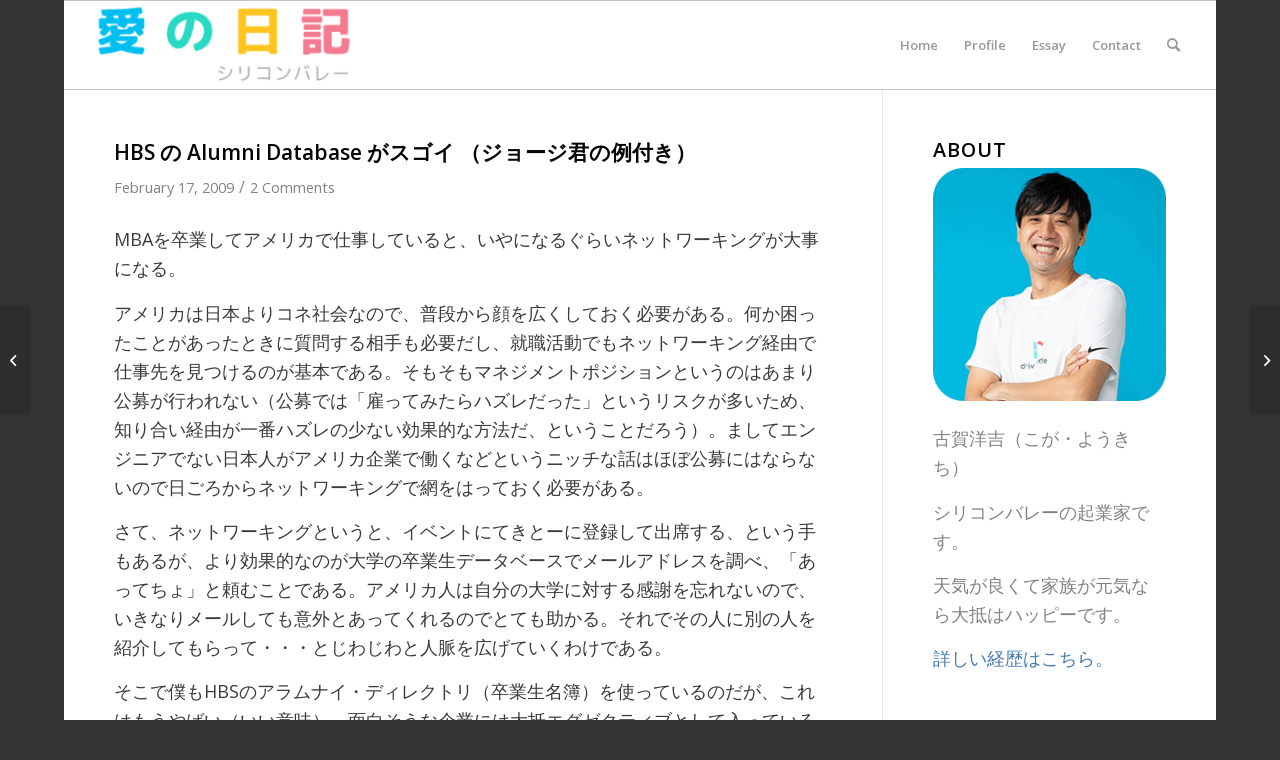

--- FILE ---
content_type: text/html; charset=UTF-8
request_url: https://yokichi.com/2009/02/hbs-alumni-database.html
body_size: 19201
content:
<!DOCTYPE html>
<html lang="en-US" class="html_boxed responsive av-preloader-disabled  html_header_top html_logo_left html_main_nav_header html_menu_right html_slim html_header_sticky html_header_shrinking html_mobile_menu_phone html_header_searchicon html_content_align_center html_header_unstick_top_disabled html_header_stretch html_av-submenu-hidden html_av-submenu-display-click html_av-overlay-side html_av-overlay-side-classic html_av-submenu-noclone html_entry_id_2982 av-cookies-no-cookie-consent av-no-preview av-default-lightbox html_text_menu_active av-mobile-menu-switch-default">
<head>
<meta charset="UTF-8" />
<meta name="robots" content="index, follow" />


<!-- mobile setting -->
<meta name="viewport" content="width=device-width, initial-scale=1">

<!-- Scripts/CSS and wp_head hook -->
<title>HBS の Alumni Database がスゴイ （ジョージ君の例付き） &#8211; 愛の日記</title>
<meta name='robots' content='max-image-preview:large' />
<link rel="alternate" type="application/rss+xml" title="愛の日記 &raquo; Feed" href="https://yokichi.com/feed" />
<link rel="alternate" type="application/rss+xml" title="愛の日記 &raquo; Comments Feed" href="https://yokichi.com/comments/feed" />
<link rel="alternate" type="application/rss+xml" title="愛の日記 &raquo; HBS の Alumni Database がスゴイ （ジョージ君の例付き） Comments Feed" href="https://yokichi.com/2009/02/hbs-alumni-database.html/feed" />
<link rel="alternate" title="oEmbed (JSON)" type="application/json+oembed" href="https://yokichi.com/wp-json/oembed/1.0/embed?url=https%3A%2F%2Fyokichi.com%2F2009%2F02%2Fhbs-alumni-database.html" />
<link rel="alternate" title="oEmbed (XML)" type="text/xml+oembed" href="https://yokichi.com/wp-json/oembed/1.0/embed?url=https%3A%2F%2Fyokichi.com%2F2009%2F02%2Fhbs-alumni-database.html&#038;format=xml" />

<!-- google webfont font replacement -->

			<script type='text/javascript'>

				(function() {

					/*	check if webfonts are disabled by user setting via cookie - or user must opt in.	*/
					var html = document.getElementsByTagName('html')[0];
					var cookie_check = html.className.indexOf('av-cookies-needs-opt-in') >= 0 || html.className.indexOf('av-cookies-can-opt-out') >= 0;
					var allow_continue = true;
					var silent_accept_cookie = html.className.indexOf('av-cookies-user-silent-accept') >= 0;

					if( cookie_check && ! silent_accept_cookie )
					{
						if( ! document.cookie.match(/aviaCookieConsent/) || html.className.indexOf('av-cookies-session-refused') >= 0 )
						{
							allow_continue = false;
						}
						else
						{
							if( ! document.cookie.match(/aviaPrivacyRefuseCookiesHideBar/) )
							{
								allow_continue = false;
							}
							else if( ! document.cookie.match(/aviaPrivacyEssentialCookiesEnabled/) )
							{
								allow_continue = false;
							}
							else if( document.cookie.match(/aviaPrivacyGoogleWebfontsDisabled/) )
							{
								allow_continue = false;
							}
						}
					}

					if( allow_continue )
					{
						var f = document.createElement('link');

						f.type 	= 'text/css';
						f.rel 	= 'stylesheet';
						f.href 	= 'https://fonts.googleapis.com/css?family=Open+Sans:400,600&display=auto';
						f.id 	= 'avia-google-webfont';

						document.getElementsByTagName('head')[0].appendChild(f);
					}
				})();

			</script>
			<style id='wp-img-auto-sizes-contain-inline-css' type='text/css'>
img:is([sizes=auto i],[sizes^="auto," i]){contain-intrinsic-size:3000px 1500px}
/*# sourceURL=wp-img-auto-sizes-contain-inline-css */
</style>
<link rel='stylesheet' id='avia-grid-css' href='https://yokichi.com/wp-content/themes/enfold/css/grid.css?ver=5.6.9' type='text/css' media='all' />
<link rel='stylesheet' id='avia-base-css' href='https://yokichi.com/wp-content/themes/enfold/css/base.css?ver=5.6.9' type='text/css' media='all' />
<link rel='stylesheet' id='avia-layout-css' href='https://yokichi.com/wp-content/themes/enfold/css/layout.css?ver=5.6.9' type='text/css' media='all' />
<link rel='stylesheet' id='avia-module-audioplayer-css' href='https://yokichi.com/wp-content/themes/enfold/config-templatebuilder/avia-shortcodes/audio-player/audio-player.css?ver=5.6.9' type='text/css' media='all' />
<link rel='stylesheet' id='avia-module-blog-css' href='https://yokichi.com/wp-content/themes/enfold/config-templatebuilder/avia-shortcodes/blog/blog.css?ver=5.6.9' type='text/css' media='all' />
<link rel='stylesheet' id='avia-module-postslider-css' href='https://yokichi.com/wp-content/themes/enfold/config-templatebuilder/avia-shortcodes/postslider/postslider.css?ver=5.6.9' type='text/css' media='all' />
<link rel='stylesheet' id='avia-module-button-css' href='https://yokichi.com/wp-content/themes/enfold/config-templatebuilder/avia-shortcodes/buttons/buttons.css?ver=5.6.9' type='text/css' media='all' />
<link rel='stylesheet' id='avia-module-buttonrow-css' href='https://yokichi.com/wp-content/themes/enfold/config-templatebuilder/avia-shortcodes/buttonrow/buttonrow.css?ver=5.6.9' type='text/css' media='all' />
<link rel='stylesheet' id='avia-module-button-fullwidth-css' href='https://yokichi.com/wp-content/themes/enfold/config-templatebuilder/avia-shortcodes/buttons_fullwidth/buttons_fullwidth.css?ver=5.6.9' type='text/css' media='all' />
<link rel='stylesheet' id='avia-module-catalogue-css' href='https://yokichi.com/wp-content/themes/enfold/config-templatebuilder/avia-shortcodes/catalogue/catalogue.css?ver=5.6.9' type='text/css' media='all' />
<link rel='stylesheet' id='avia-module-comments-css' href='https://yokichi.com/wp-content/themes/enfold/config-templatebuilder/avia-shortcodes/comments/comments.css?ver=5.6.9' type='text/css' media='all' />
<link rel='stylesheet' id='avia-module-contact-css' href='https://yokichi.com/wp-content/themes/enfold/config-templatebuilder/avia-shortcodes/contact/contact.css?ver=5.6.9' type='text/css' media='all' />
<link rel='stylesheet' id='avia-module-slideshow-css' href='https://yokichi.com/wp-content/themes/enfold/config-templatebuilder/avia-shortcodes/slideshow/slideshow.css?ver=5.6.9' type='text/css' media='all' />
<link rel='stylesheet' id='avia-module-slideshow-contentpartner-css' href='https://yokichi.com/wp-content/themes/enfold/config-templatebuilder/avia-shortcodes/contentslider/contentslider.css?ver=5.6.9' type='text/css' media='all' />
<link rel='stylesheet' id='avia-module-countdown-css' href='https://yokichi.com/wp-content/themes/enfold/config-templatebuilder/avia-shortcodes/countdown/countdown.css?ver=5.6.9' type='text/css' media='all' />
<link rel='stylesheet' id='avia-module-gallery-css' href='https://yokichi.com/wp-content/themes/enfold/config-templatebuilder/avia-shortcodes/gallery/gallery.css?ver=5.6.9' type='text/css' media='all' />
<link rel='stylesheet' id='avia-module-gallery-hor-css' href='https://yokichi.com/wp-content/themes/enfold/config-templatebuilder/avia-shortcodes/gallery_horizontal/gallery_horizontal.css?ver=5.6.9' type='text/css' media='all' />
<link rel='stylesheet' id='avia-module-maps-css' href='https://yokichi.com/wp-content/themes/enfold/config-templatebuilder/avia-shortcodes/google_maps/google_maps.css?ver=5.6.9' type='text/css' media='all' />
<link rel='stylesheet' id='avia-module-gridrow-css' href='https://yokichi.com/wp-content/themes/enfold/config-templatebuilder/avia-shortcodes/grid_row/grid_row.css?ver=5.6.9' type='text/css' media='all' />
<link rel='stylesheet' id='avia-module-heading-css' href='https://yokichi.com/wp-content/themes/enfold/config-templatebuilder/avia-shortcodes/heading/heading.css?ver=5.6.9' type='text/css' media='all' />
<link rel='stylesheet' id='avia-module-rotator-css' href='https://yokichi.com/wp-content/themes/enfold/config-templatebuilder/avia-shortcodes/headline_rotator/headline_rotator.css?ver=5.6.9' type='text/css' media='all' />
<link rel='stylesheet' id='avia-module-hr-css' href='https://yokichi.com/wp-content/themes/enfold/config-templatebuilder/avia-shortcodes/hr/hr.css?ver=5.6.9' type='text/css' media='all' />
<link rel='stylesheet' id='avia-module-icon-css' href='https://yokichi.com/wp-content/themes/enfold/config-templatebuilder/avia-shortcodes/icon/icon.css?ver=5.6.9' type='text/css' media='all' />
<link rel='stylesheet' id='avia-module-icon-circles-css' href='https://yokichi.com/wp-content/themes/enfold/config-templatebuilder/avia-shortcodes/icon_circles/icon_circles.css?ver=5.6.9' type='text/css' media='all' />
<link rel='stylesheet' id='avia-module-iconbox-css' href='https://yokichi.com/wp-content/themes/enfold/config-templatebuilder/avia-shortcodes/iconbox/iconbox.css?ver=5.6.9' type='text/css' media='all' />
<link rel='stylesheet' id='avia-module-icongrid-css' href='https://yokichi.com/wp-content/themes/enfold/config-templatebuilder/avia-shortcodes/icongrid/icongrid.css?ver=5.6.9' type='text/css' media='all' />
<link rel='stylesheet' id='avia-module-iconlist-css' href='https://yokichi.com/wp-content/themes/enfold/config-templatebuilder/avia-shortcodes/iconlist/iconlist.css?ver=5.6.9' type='text/css' media='all' />
<link rel='stylesheet' id='avia-module-image-css' href='https://yokichi.com/wp-content/themes/enfold/config-templatebuilder/avia-shortcodes/image/image.css?ver=5.6.9' type='text/css' media='all' />
<link rel='stylesheet' id='avia-module-image-diff-css' href='https://yokichi.com/wp-content/themes/enfold/config-templatebuilder/avia-shortcodes/image_diff/image_diff.css?ver=5.6.9' type='text/css' media='all' />
<link rel='stylesheet' id='avia-module-hotspot-css' href='https://yokichi.com/wp-content/themes/enfold/config-templatebuilder/avia-shortcodes/image_hotspots/image_hotspots.css?ver=5.6.9' type='text/css' media='all' />
<link rel='stylesheet' id='avia-module-sc-lottie-animation-css' href='https://yokichi.com/wp-content/themes/enfold/config-templatebuilder/avia-shortcodes/lottie_animation/lottie_animation.css?ver=5.6.9' type='text/css' media='all' />
<link rel='stylesheet' id='avia-module-magazine-css' href='https://yokichi.com/wp-content/themes/enfold/config-templatebuilder/avia-shortcodes/magazine/magazine.css?ver=5.6.9' type='text/css' media='all' />
<link rel='stylesheet' id='avia-module-masonry-css' href='https://yokichi.com/wp-content/themes/enfold/config-templatebuilder/avia-shortcodes/masonry_entries/masonry_entries.css?ver=5.6.9' type='text/css' media='all' />
<link rel='stylesheet' id='avia-siteloader-css' href='https://yokichi.com/wp-content/themes/enfold/css/avia-snippet-site-preloader.css?ver=5.6.9' type='text/css' media='all' />
<link rel='stylesheet' id='avia-module-menu-css' href='https://yokichi.com/wp-content/themes/enfold/config-templatebuilder/avia-shortcodes/menu/menu.css?ver=5.6.9' type='text/css' media='all' />
<link rel='stylesheet' id='avia-module-notification-css' href='https://yokichi.com/wp-content/themes/enfold/config-templatebuilder/avia-shortcodes/notification/notification.css?ver=5.6.9' type='text/css' media='all' />
<link rel='stylesheet' id='avia-module-numbers-css' href='https://yokichi.com/wp-content/themes/enfold/config-templatebuilder/avia-shortcodes/numbers/numbers.css?ver=5.6.9' type='text/css' media='all' />
<link rel='stylesheet' id='avia-module-portfolio-css' href='https://yokichi.com/wp-content/themes/enfold/config-templatebuilder/avia-shortcodes/portfolio/portfolio.css?ver=5.6.9' type='text/css' media='all' />
<link rel='stylesheet' id='avia-module-post-metadata-css' href='https://yokichi.com/wp-content/themes/enfold/config-templatebuilder/avia-shortcodes/post_metadata/post_metadata.css?ver=5.6.9' type='text/css' media='all' />
<link rel='stylesheet' id='avia-module-progress-bar-css' href='https://yokichi.com/wp-content/themes/enfold/config-templatebuilder/avia-shortcodes/progressbar/progressbar.css?ver=5.6.9' type='text/css' media='all' />
<link rel='stylesheet' id='avia-module-promobox-css' href='https://yokichi.com/wp-content/themes/enfold/config-templatebuilder/avia-shortcodes/promobox/promobox.css?ver=5.6.9' type='text/css' media='all' />
<link rel='stylesheet' id='avia-sc-search-css' href='https://yokichi.com/wp-content/themes/enfold/config-templatebuilder/avia-shortcodes/search/search.css?ver=5.6.9' type='text/css' media='all' />
<link rel='stylesheet' id='avia-module-slideshow-accordion-css' href='https://yokichi.com/wp-content/themes/enfold/config-templatebuilder/avia-shortcodes/slideshow_accordion/slideshow_accordion.css?ver=5.6.9' type='text/css' media='all' />
<link rel='stylesheet' id='avia-module-slideshow-feature-image-css' href='https://yokichi.com/wp-content/themes/enfold/config-templatebuilder/avia-shortcodes/slideshow_feature_image/slideshow_feature_image.css?ver=5.6.9' type='text/css' media='all' />
<link rel='stylesheet' id='avia-module-slideshow-fullsize-css' href='https://yokichi.com/wp-content/themes/enfold/config-templatebuilder/avia-shortcodes/slideshow_fullsize/slideshow_fullsize.css?ver=5.6.9' type='text/css' media='all' />
<link rel='stylesheet' id='avia-module-slideshow-fullscreen-css' href='https://yokichi.com/wp-content/themes/enfold/config-templatebuilder/avia-shortcodes/slideshow_fullscreen/slideshow_fullscreen.css?ver=5.6.9' type='text/css' media='all' />
<link rel='stylesheet' id='avia-module-slideshow-ls-css' href='https://yokichi.com/wp-content/themes/enfold/config-templatebuilder/avia-shortcodes/slideshow_layerslider/slideshow_layerslider.css?ver=5.6.9' type='text/css' media='all' />
<link rel='stylesheet' id='avia-module-social-css' href='https://yokichi.com/wp-content/themes/enfold/config-templatebuilder/avia-shortcodes/social_share/social_share.css?ver=5.6.9' type='text/css' media='all' />
<link rel='stylesheet' id='avia-module-tabsection-css' href='https://yokichi.com/wp-content/themes/enfold/config-templatebuilder/avia-shortcodes/tab_section/tab_section.css?ver=5.6.9' type='text/css' media='all' />
<link rel='stylesheet' id='avia-module-table-css' href='https://yokichi.com/wp-content/themes/enfold/config-templatebuilder/avia-shortcodes/table/table.css?ver=5.6.9' type='text/css' media='all' />
<link rel='stylesheet' id='avia-module-tabs-css' href='https://yokichi.com/wp-content/themes/enfold/config-templatebuilder/avia-shortcodes/tabs/tabs.css?ver=5.6.9' type='text/css' media='all' />
<link rel='stylesheet' id='avia-module-team-css' href='https://yokichi.com/wp-content/themes/enfold/config-templatebuilder/avia-shortcodes/team/team.css?ver=5.6.9' type='text/css' media='all' />
<link rel='stylesheet' id='avia-module-testimonials-css' href='https://yokichi.com/wp-content/themes/enfold/config-templatebuilder/avia-shortcodes/testimonials/testimonials.css?ver=5.6.9' type='text/css' media='all' />
<link rel='stylesheet' id='avia-module-timeline-css' href='https://yokichi.com/wp-content/themes/enfold/config-templatebuilder/avia-shortcodes/timeline/timeline.css?ver=5.6.9' type='text/css' media='all' />
<link rel='stylesheet' id='avia-module-toggles-css' href='https://yokichi.com/wp-content/themes/enfold/config-templatebuilder/avia-shortcodes/toggles/toggles.css?ver=5.6.9' type='text/css' media='all' />
<link rel='stylesheet' id='avia-module-video-css' href='https://yokichi.com/wp-content/themes/enfold/config-templatebuilder/avia-shortcodes/video/video.css?ver=5.6.9' type='text/css' media='all' />
<style id='wp-emoji-styles-inline-css' type='text/css'>

	img.wp-smiley, img.emoji {
		display: inline !important;
		border: none !important;
		box-shadow: none !important;
		height: 1em !important;
		width: 1em !important;
		margin: 0 0.07em !important;
		vertical-align: -0.1em !important;
		background: none !important;
		padding: 0 !important;
	}
/*# sourceURL=wp-emoji-styles-inline-css */
</style>
<style id='wp-block-library-inline-css' type='text/css'>
:root{--wp-block-synced-color:#7a00df;--wp-block-synced-color--rgb:122,0,223;--wp-bound-block-color:var(--wp-block-synced-color);--wp-editor-canvas-background:#ddd;--wp-admin-theme-color:#007cba;--wp-admin-theme-color--rgb:0,124,186;--wp-admin-theme-color-darker-10:#006ba1;--wp-admin-theme-color-darker-10--rgb:0,107,160.5;--wp-admin-theme-color-darker-20:#005a87;--wp-admin-theme-color-darker-20--rgb:0,90,135;--wp-admin-border-width-focus:2px}@media (min-resolution:192dpi){:root{--wp-admin-border-width-focus:1.5px}}.wp-element-button{cursor:pointer}:root .has-very-light-gray-background-color{background-color:#eee}:root .has-very-dark-gray-background-color{background-color:#313131}:root .has-very-light-gray-color{color:#eee}:root .has-very-dark-gray-color{color:#313131}:root .has-vivid-green-cyan-to-vivid-cyan-blue-gradient-background{background:linear-gradient(135deg,#00d084,#0693e3)}:root .has-purple-crush-gradient-background{background:linear-gradient(135deg,#34e2e4,#4721fb 50%,#ab1dfe)}:root .has-hazy-dawn-gradient-background{background:linear-gradient(135deg,#faaca8,#dad0ec)}:root .has-subdued-olive-gradient-background{background:linear-gradient(135deg,#fafae1,#67a671)}:root .has-atomic-cream-gradient-background{background:linear-gradient(135deg,#fdd79a,#004a59)}:root .has-nightshade-gradient-background{background:linear-gradient(135deg,#330968,#31cdcf)}:root .has-midnight-gradient-background{background:linear-gradient(135deg,#020381,#2874fc)}:root{--wp--preset--font-size--normal:16px;--wp--preset--font-size--huge:42px}.has-regular-font-size{font-size:1em}.has-larger-font-size{font-size:2.625em}.has-normal-font-size{font-size:var(--wp--preset--font-size--normal)}.has-huge-font-size{font-size:var(--wp--preset--font-size--huge)}.has-text-align-center{text-align:center}.has-text-align-left{text-align:left}.has-text-align-right{text-align:right}.has-fit-text{white-space:nowrap!important}#end-resizable-editor-section{display:none}.aligncenter{clear:both}.items-justified-left{justify-content:flex-start}.items-justified-center{justify-content:center}.items-justified-right{justify-content:flex-end}.items-justified-space-between{justify-content:space-between}.screen-reader-text{border:0;clip-path:inset(50%);height:1px;margin:-1px;overflow:hidden;padding:0;position:absolute;width:1px;word-wrap:normal!important}.screen-reader-text:focus{background-color:#ddd;clip-path:none;color:#444;display:block;font-size:1em;height:auto;left:5px;line-height:normal;padding:15px 23px 14px;text-decoration:none;top:5px;width:auto;z-index:100000}html :where(.has-border-color){border-style:solid}html :where([style*=border-top-color]){border-top-style:solid}html :where([style*=border-right-color]){border-right-style:solid}html :where([style*=border-bottom-color]){border-bottom-style:solid}html :where([style*=border-left-color]){border-left-style:solid}html :where([style*=border-width]){border-style:solid}html :where([style*=border-top-width]){border-top-style:solid}html :where([style*=border-right-width]){border-right-style:solid}html :where([style*=border-bottom-width]){border-bottom-style:solid}html :where([style*=border-left-width]){border-left-style:solid}html :where(img[class*=wp-image-]){height:auto;max-width:100%}:where(figure){margin:0 0 1em}html :where(.is-position-sticky){--wp-admin--admin-bar--position-offset:var(--wp-admin--admin-bar--height,0px)}@media screen and (max-width:600px){html :where(.is-position-sticky){--wp-admin--admin-bar--position-offset:0px}}

/*# sourceURL=wp-block-library-inline-css */
</style><style id='global-styles-inline-css' type='text/css'>
:root{--wp--preset--aspect-ratio--square: 1;--wp--preset--aspect-ratio--4-3: 4/3;--wp--preset--aspect-ratio--3-4: 3/4;--wp--preset--aspect-ratio--3-2: 3/2;--wp--preset--aspect-ratio--2-3: 2/3;--wp--preset--aspect-ratio--16-9: 16/9;--wp--preset--aspect-ratio--9-16: 9/16;--wp--preset--color--black: #000000;--wp--preset--color--cyan-bluish-gray: #abb8c3;--wp--preset--color--white: #ffffff;--wp--preset--color--pale-pink: #f78da7;--wp--preset--color--vivid-red: #cf2e2e;--wp--preset--color--luminous-vivid-orange: #ff6900;--wp--preset--color--luminous-vivid-amber: #fcb900;--wp--preset--color--light-green-cyan: #7bdcb5;--wp--preset--color--vivid-green-cyan: #00d084;--wp--preset--color--pale-cyan-blue: #8ed1fc;--wp--preset--color--vivid-cyan-blue: #0693e3;--wp--preset--color--vivid-purple: #9b51e0;--wp--preset--color--metallic-red: #b02b2c;--wp--preset--color--maximum-yellow-red: #edae44;--wp--preset--color--yellow-sun: #eeee22;--wp--preset--color--palm-leaf: #83a846;--wp--preset--color--aero: #7bb0e7;--wp--preset--color--old-lavender: #745f7e;--wp--preset--color--steel-teal: #5f8789;--wp--preset--color--raspberry-pink: #d65799;--wp--preset--color--medium-turquoise: #4ecac2;--wp--preset--gradient--vivid-cyan-blue-to-vivid-purple: linear-gradient(135deg,rgb(6,147,227) 0%,rgb(155,81,224) 100%);--wp--preset--gradient--light-green-cyan-to-vivid-green-cyan: linear-gradient(135deg,rgb(122,220,180) 0%,rgb(0,208,130) 100%);--wp--preset--gradient--luminous-vivid-amber-to-luminous-vivid-orange: linear-gradient(135deg,rgb(252,185,0) 0%,rgb(255,105,0) 100%);--wp--preset--gradient--luminous-vivid-orange-to-vivid-red: linear-gradient(135deg,rgb(255,105,0) 0%,rgb(207,46,46) 100%);--wp--preset--gradient--very-light-gray-to-cyan-bluish-gray: linear-gradient(135deg,rgb(238,238,238) 0%,rgb(169,184,195) 100%);--wp--preset--gradient--cool-to-warm-spectrum: linear-gradient(135deg,rgb(74,234,220) 0%,rgb(151,120,209) 20%,rgb(207,42,186) 40%,rgb(238,44,130) 60%,rgb(251,105,98) 80%,rgb(254,248,76) 100%);--wp--preset--gradient--blush-light-purple: linear-gradient(135deg,rgb(255,206,236) 0%,rgb(152,150,240) 100%);--wp--preset--gradient--blush-bordeaux: linear-gradient(135deg,rgb(254,205,165) 0%,rgb(254,45,45) 50%,rgb(107,0,62) 100%);--wp--preset--gradient--luminous-dusk: linear-gradient(135deg,rgb(255,203,112) 0%,rgb(199,81,192) 50%,rgb(65,88,208) 100%);--wp--preset--gradient--pale-ocean: linear-gradient(135deg,rgb(255,245,203) 0%,rgb(182,227,212) 50%,rgb(51,167,181) 100%);--wp--preset--gradient--electric-grass: linear-gradient(135deg,rgb(202,248,128) 0%,rgb(113,206,126) 100%);--wp--preset--gradient--midnight: linear-gradient(135deg,rgb(2,3,129) 0%,rgb(40,116,252) 100%);--wp--preset--font-size--small: 1rem;--wp--preset--font-size--medium: 1.125rem;--wp--preset--font-size--large: 1.75rem;--wp--preset--font-size--x-large: clamp(1.75rem, 3vw, 2.25rem);--wp--preset--spacing--20: 0.44rem;--wp--preset--spacing--30: 0.67rem;--wp--preset--spacing--40: 1rem;--wp--preset--spacing--50: 1.5rem;--wp--preset--spacing--60: 2.25rem;--wp--preset--spacing--70: 3.38rem;--wp--preset--spacing--80: 5.06rem;--wp--preset--shadow--natural: 6px 6px 9px rgba(0, 0, 0, 0.2);--wp--preset--shadow--deep: 12px 12px 50px rgba(0, 0, 0, 0.4);--wp--preset--shadow--sharp: 6px 6px 0px rgba(0, 0, 0, 0.2);--wp--preset--shadow--outlined: 6px 6px 0px -3px rgb(255, 255, 255), 6px 6px rgb(0, 0, 0);--wp--preset--shadow--crisp: 6px 6px 0px rgb(0, 0, 0);}:root { --wp--style--global--content-size: 800px;--wp--style--global--wide-size: 1130px; }:where(body) { margin: 0; }.wp-site-blocks > .alignleft { float: left; margin-right: 2em; }.wp-site-blocks > .alignright { float: right; margin-left: 2em; }.wp-site-blocks > .aligncenter { justify-content: center; margin-left: auto; margin-right: auto; }:where(.is-layout-flex){gap: 0.5em;}:where(.is-layout-grid){gap: 0.5em;}.is-layout-flow > .alignleft{float: left;margin-inline-start: 0;margin-inline-end: 2em;}.is-layout-flow > .alignright{float: right;margin-inline-start: 2em;margin-inline-end: 0;}.is-layout-flow > .aligncenter{margin-left: auto !important;margin-right: auto !important;}.is-layout-constrained > .alignleft{float: left;margin-inline-start: 0;margin-inline-end: 2em;}.is-layout-constrained > .alignright{float: right;margin-inline-start: 2em;margin-inline-end: 0;}.is-layout-constrained > .aligncenter{margin-left: auto !important;margin-right: auto !important;}.is-layout-constrained > :where(:not(.alignleft):not(.alignright):not(.alignfull)){max-width: var(--wp--style--global--content-size);margin-left: auto !important;margin-right: auto !important;}.is-layout-constrained > .alignwide{max-width: var(--wp--style--global--wide-size);}body .is-layout-flex{display: flex;}.is-layout-flex{flex-wrap: wrap;align-items: center;}.is-layout-flex > :is(*, div){margin: 0;}body .is-layout-grid{display: grid;}.is-layout-grid > :is(*, div){margin: 0;}body{padding-top: 0px;padding-right: 0px;padding-bottom: 0px;padding-left: 0px;}a:where(:not(.wp-element-button)){text-decoration: underline;}:root :where(.wp-element-button, .wp-block-button__link){background-color: #32373c;border-width: 0;color: #fff;font-family: inherit;font-size: inherit;font-style: inherit;font-weight: inherit;letter-spacing: inherit;line-height: inherit;padding-top: calc(0.667em + 2px);padding-right: calc(1.333em + 2px);padding-bottom: calc(0.667em + 2px);padding-left: calc(1.333em + 2px);text-decoration: none;text-transform: inherit;}.has-black-color{color: var(--wp--preset--color--black) !important;}.has-cyan-bluish-gray-color{color: var(--wp--preset--color--cyan-bluish-gray) !important;}.has-white-color{color: var(--wp--preset--color--white) !important;}.has-pale-pink-color{color: var(--wp--preset--color--pale-pink) !important;}.has-vivid-red-color{color: var(--wp--preset--color--vivid-red) !important;}.has-luminous-vivid-orange-color{color: var(--wp--preset--color--luminous-vivid-orange) !important;}.has-luminous-vivid-amber-color{color: var(--wp--preset--color--luminous-vivid-amber) !important;}.has-light-green-cyan-color{color: var(--wp--preset--color--light-green-cyan) !important;}.has-vivid-green-cyan-color{color: var(--wp--preset--color--vivid-green-cyan) !important;}.has-pale-cyan-blue-color{color: var(--wp--preset--color--pale-cyan-blue) !important;}.has-vivid-cyan-blue-color{color: var(--wp--preset--color--vivid-cyan-blue) !important;}.has-vivid-purple-color{color: var(--wp--preset--color--vivid-purple) !important;}.has-metallic-red-color{color: var(--wp--preset--color--metallic-red) !important;}.has-maximum-yellow-red-color{color: var(--wp--preset--color--maximum-yellow-red) !important;}.has-yellow-sun-color{color: var(--wp--preset--color--yellow-sun) !important;}.has-palm-leaf-color{color: var(--wp--preset--color--palm-leaf) !important;}.has-aero-color{color: var(--wp--preset--color--aero) !important;}.has-old-lavender-color{color: var(--wp--preset--color--old-lavender) !important;}.has-steel-teal-color{color: var(--wp--preset--color--steel-teal) !important;}.has-raspberry-pink-color{color: var(--wp--preset--color--raspberry-pink) !important;}.has-medium-turquoise-color{color: var(--wp--preset--color--medium-turquoise) !important;}.has-black-background-color{background-color: var(--wp--preset--color--black) !important;}.has-cyan-bluish-gray-background-color{background-color: var(--wp--preset--color--cyan-bluish-gray) !important;}.has-white-background-color{background-color: var(--wp--preset--color--white) !important;}.has-pale-pink-background-color{background-color: var(--wp--preset--color--pale-pink) !important;}.has-vivid-red-background-color{background-color: var(--wp--preset--color--vivid-red) !important;}.has-luminous-vivid-orange-background-color{background-color: var(--wp--preset--color--luminous-vivid-orange) !important;}.has-luminous-vivid-amber-background-color{background-color: var(--wp--preset--color--luminous-vivid-amber) !important;}.has-light-green-cyan-background-color{background-color: var(--wp--preset--color--light-green-cyan) !important;}.has-vivid-green-cyan-background-color{background-color: var(--wp--preset--color--vivid-green-cyan) !important;}.has-pale-cyan-blue-background-color{background-color: var(--wp--preset--color--pale-cyan-blue) !important;}.has-vivid-cyan-blue-background-color{background-color: var(--wp--preset--color--vivid-cyan-blue) !important;}.has-vivid-purple-background-color{background-color: var(--wp--preset--color--vivid-purple) !important;}.has-metallic-red-background-color{background-color: var(--wp--preset--color--metallic-red) !important;}.has-maximum-yellow-red-background-color{background-color: var(--wp--preset--color--maximum-yellow-red) !important;}.has-yellow-sun-background-color{background-color: var(--wp--preset--color--yellow-sun) !important;}.has-palm-leaf-background-color{background-color: var(--wp--preset--color--palm-leaf) !important;}.has-aero-background-color{background-color: var(--wp--preset--color--aero) !important;}.has-old-lavender-background-color{background-color: var(--wp--preset--color--old-lavender) !important;}.has-steel-teal-background-color{background-color: var(--wp--preset--color--steel-teal) !important;}.has-raspberry-pink-background-color{background-color: var(--wp--preset--color--raspberry-pink) !important;}.has-medium-turquoise-background-color{background-color: var(--wp--preset--color--medium-turquoise) !important;}.has-black-border-color{border-color: var(--wp--preset--color--black) !important;}.has-cyan-bluish-gray-border-color{border-color: var(--wp--preset--color--cyan-bluish-gray) !important;}.has-white-border-color{border-color: var(--wp--preset--color--white) !important;}.has-pale-pink-border-color{border-color: var(--wp--preset--color--pale-pink) !important;}.has-vivid-red-border-color{border-color: var(--wp--preset--color--vivid-red) !important;}.has-luminous-vivid-orange-border-color{border-color: var(--wp--preset--color--luminous-vivid-orange) !important;}.has-luminous-vivid-amber-border-color{border-color: var(--wp--preset--color--luminous-vivid-amber) !important;}.has-light-green-cyan-border-color{border-color: var(--wp--preset--color--light-green-cyan) !important;}.has-vivid-green-cyan-border-color{border-color: var(--wp--preset--color--vivid-green-cyan) !important;}.has-pale-cyan-blue-border-color{border-color: var(--wp--preset--color--pale-cyan-blue) !important;}.has-vivid-cyan-blue-border-color{border-color: var(--wp--preset--color--vivid-cyan-blue) !important;}.has-vivid-purple-border-color{border-color: var(--wp--preset--color--vivid-purple) !important;}.has-metallic-red-border-color{border-color: var(--wp--preset--color--metallic-red) !important;}.has-maximum-yellow-red-border-color{border-color: var(--wp--preset--color--maximum-yellow-red) !important;}.has-yellow-sun-border-color{border-color: var(--wp--preset--color--yellow-sun) !important;}.has-palm-leaf-border-color{border-color: var(--wp--preset--color--palm-leaf) !important;}.has-aero-border-color{border-color: var(--wp--preset--color--aero) !important;}.has-old-lavender-border-color{border-color: var(--wp--preset--color--old-lavender) !important;}.has-steel-teal-border-color{border-color: var(--wp--preset--color--steel-teal) !important;}.has-raspberry-pink-border-color{border-color: var(--wp--preset--color--raspberry-pink) !important;}.has-medium-turquoise-border-color{border-color: var(--wp--preset--color--medium-turquoise) !important;}.has-vivid-cyan-blue-to-vivid-purple-gradient-background{background: var(--wp--preset--gradient--vivid-cyan-blue-to-vivid-purple) !important;}.has-light-green-cyan-to-vivid-green-cyan-gradient-background{background: var(--wp--preset--gradient--light-green-cyan-to-vivid-green-cyan) !important;}.has-luminous-vivid-amber-to-luminous-vivid-orange-gradient-background{background: var(--wp--preset--gradient--luminous-vivid-amber-to-luminous-vivid-orange) !important;}.has-luminous-vivid-orange-to-vivid-red-gradient-background{background: var(--wp--preset--gradient--luminous-vivid-orange-to-vivid-red) !important;}.has-very-light-gray-to-cyan-bluish-gray-gradient-background{background: var(--wp--preset--gradient--very-light-gray-to-cyan-bluish-gray) !important;}.has-cool-to-warm-spectrum-gradient-background{background: var(--wp--preset--gradient--cool-to-warm-spectrum) !important;}.has-blush-light-purple-gradient-background{background: var(--wp--preset--gradient--blush-light-purple) !important;}.has-blush-bordeaux-gradient-background{background: var(--wp--preset--gradient--blush-bordeaux) !important;}.has-luminous-dusk-gradient-background{background: var(--wp--preset--gradient--luminous-dusk) !important;}.has-pale-ocean-gradient-background{background: var(--wp--preset--gradient--pale-ocean) !important;}.has-electric-grass-gradient-background{background: var(--wp--preset--gradient--electric-grass) !important;}.has-midnight-gradient-background{background: var(--wp--preset--gradient--midnight) !important;}.has-small-font-size{font-size: var(--wp--preset--font-size--small) !important;}.has-medium-font-size{font-size: var(--wp--preset--font-size--medium) !important;}.has-large-font-size{font-size: var(--wp--preset--font-size--large) !important;}.has-x-large-font-size{font-size: var(--wp--preset--font-size--x-large) !important;}
/*# sourceURL=global-styles-inline-css */
</style>

<link rel='stylesheet' id='avia-scs-css' href='https://yokichi.com/wp-content/themes/enfold/css/shortcodes.css?ver=5.6.9' type='text/css' media='all' />
<link rel='stylesheet' id='avia-fold-unfold-css' href='https://yokichi.com/wp-content/themes/enfold/css/avia-snippet-fold-unfold.css?ver=5.6.9' type='text/css' media='all' />
<link rel='stylesheet' id='avia-popup-css-css' href='https://yokichi.com/wp-content/themes/enfold/js/aviapopup/magnific-popup.min.css?ver=5.6.9' type='text/css' media='screen' />
<link rel='stylesheet' id='avia-lightbox-css' href='https://yokichi.com/wp-content/themes/enfold/css/avia-snippet-lightbox.css?ver=5.6.9' type='text/css' media='screen' />
<link rel='stylesheet' id='avia-widget-css-css' href='https://yokichi.com/wp-content/themes/enfold/css/avia-snippet-widget.css?ver=5.6.9' type='text/css' media='screen' />
<link rel='stylesheet' id='avia-dynamic-css' href='https://yokichi.com/wp-content/uploads/dynamic_avia/enfold.css?ver=65946aac79e8e' type='text/css' media='all' />
<link rel='stylesheet' id='avia-custom-css' href='https://yokichi.com/wp-content/themes/enfold/css/custom.css?ver=5.6.9' type='text/css' media='all' />
<script type="text/javascript" src="https://yokichi.com/wp-includes/js/jquery/jquery.min.js?ver=3.7.1" id="jquery-core-js"></script>
<script type="text/javascript" src="https://yokichi.com/wp-includes/js/jquery/jquery-migrate.min.js?ver=3.4.1" id="jquery-migrate-js"></script>
<script type="text/javascript" src="https://yokichi.com/wp-content/themes/enfold/js/avia-js.js?ver=5.6.9" id="avia-js-js"></script>
<script type="text/javascript" src="https://yokichi.com/wp-content/themes/enfold/js/avia-compat.js?ver=5.6.9" id="avia-compat-js"></script>
<link rel="https://api.w.org/" href="https://yokichi.com/wp-json/" /><link rel="alternate" title="JSON" type="application/json" href="https://yokichi.com/wp-json/wp/v2/posts/2982" /><link rel="EditURI" type="application/rsd+xml" title="RSD" href="https://yokichi.com/xmlrpc.php?rsd" />
<meta name="generator" content="WordPress 6.9" />
<link rel="canonical" href="https://yokichi.com/2009/02/hbs-alumni-database.html" />
<link rel='shortlink' href='https://yokichi.com/?p=2982' />
<link rel="profile" href="http://gmpg.org/xfn/11" />
<link rel="alternate" type="application/rss+xml" title="愛の日記 RSS2 Feed" href="https://yokichi.com/feed" />
<link rel="pingback" href="https://yokichi.com/xmlrpc.php" />
<!--[if lt IE 9]><script src="https://yokichi.com/wp-content/themes/enfold/js/html5shiv.js"></script><![endif]-->
<link rel="icon" href="http://yokichi.com/wp-content/uploads/2019/12/favicon2.png" type="image/png">
<style type="text/css">.recentcomments a{display:inline !important;padding:0 !important;margin:0 !important;}</style><style type="text/css">
		@font-face {font-family: 'entypo-fontello'; font-weight: normal; font-style: normal; font-display: auto;
		src: url('https://yokichi.com/wp-content/themes/enfold/config-templatebuilder/avia-template-builder/assets/fonts/entypo-fontello.woff2') format('woff2'),
		url('https://yokichi.com/wp-content/themes/enfold/config-templatebuilder/avia-template-builder/assets/fonts/entypo-fontello.woff') format('woff'),
		url('https://yokichi.com/wp-content/themes/enfold/config-templatebuilder/avia-template-builder/assets/fonts/entypo-fontello.ttf') format('truetype'),
		url('https://yokichi.com/wp-content/themes/enfold/config-templatebuilder/avia-template-builder/assets/fonts/entypo-fontello.svg#entypo-fontello') format('svg'),
		url('https://yokichi.com/wp-content/themes/enfold/config-templatebuilder/avia-template-builder/assets/fonts/entypo-fontello.eot'),
		url('https://yokichi.com/wp-content/themes/enfold/config-templatebuilder/avia-template-builder/assets/fonts/entypo-fontello.eot?#iefix') format('embedded-opentype');
		} #top .avia-font-entypo-fontello, body .avia-font-entypo-fontello, html body [data-av_iconfont='entypo-fontello']:before{ font-family: 'entypo-fontello'; }
		</style>

<!--
Debugging Info for Theme support: 

Theme: Enfold
Version: 5.6.9
Installed: enfold
AviaFramework Version: 5.6
AviaBuilder Version: 5.3
aviaElementManager Version: 1.0.1
ML:200-PU:30-PLA:3
WP:6.9
Compress: CSS:disabled - JS:disabled
Updates: enabled - token has changed and not verified
PLAu:2
-->
</head>

<body id="top" class="wp-singular post-template-default single single-post postid-2982 single-format-standard wp-theme-enfold boxed rtl_columns av-curtain-numeric open_sans  avia-responsive-images-support av-recaptcha-enabled av-google-badge-hide" itemscope="itemscope" itemtype="https://schema.org/WebPage" >

	
	<div id='wrap_all'>

	
<header id='header' class='all_colors header_color light_bg_color  av_header_top av_logo_left av_main_nav_header av_menu_right av_slim av_header_sticky av_header_shrinking av_header_stretch av_mobile_menu_phone av_header_searchicon av_header_unstick_top_disabled av_bottom_nav_disabled  av_alternate_logo_active av_header_border_disabled' data-av_shrink_factor='50' role="banner" itemscope="itemscope" itemtype="https://schema.org/WPHeader" >

		<div  id='header_main' class='container_wrap container_wrap_logo'>

        <div class='container av-logo-container'><div class='inner-container'><span class='logo avia-standard-logo'><a href='https://yokichi.com/' class='' aria-label='愛の日記' ><img src="http://yokichi.com/wp-content/uploads/2021/09/Blog-color-3-300x97.png" height="100" width="300" alt='愛の日記' title='' /></a></span><nav class='main_menu' data-selectname='Select a page'  role="navigation" itemscope="itemscope" itemtype="https://schema.org/SiteNavigationElement" ><div class="avia-menu av-main-nav-wrap"><ul role="menu" class="menu av-main-nav" id="avia-menu"><li role="menuitem" id="menu-item-675" class="menu-item menu-item-type-custom menu-item-object-custom menu-item-home menu-item-top-level menu-item-top-level-1"><a href="http://yokichi.com" itemprop="url" tabindex="0"><span class="avia-bullet"></span><span class="avia-menu-text">Home</span><span class="avia-menu-fx"><span class="avia-arrow-wrap"><span class="avia-arrow"></span></span></span></a></li>
<li role="menuitem" id="menu-item-676" class="menu-item menu-item-type-custom menu-item-object-custom menu-item-top-level menu-item-top-level-2"><a href="http://yokichi.com/profile.html" itemprop="url" tabindex="0"><span class="avia-bullet"></span><span class="avia-menu-text">Profile</span><span class="avia-menu-fx"><span class="avia-arrow-wrap"><span class="avia-arrow"></span></span></span></a></li>
<li role="menuitem" id="menu-item-677" class="menu-item menu-item-type-custom menu-item-object-custom menu-item-top-level menu-item-top-level-3"><a href="http://yokichi.com/essay.html" itemprop="url" tabindex="0"><span class="avia-bullet"></span><span class="avia-menu-text">Essay</span><span class="avia-menu-fx"><span class="avia-arrow-wrap"><span class="avia-arrow"></span></span></span></a></li>
<li role="menuitem" id="menu-item-678" class="menu-item menu-item-type-custom menu-item-object-custom menu-item-top-level menu-item-top-level-4"><a href="http://yokichi.com/1975/12/contact.html" itemprop="url" tabindex="0"><span class="avia-bullet"></span><span class="avia-menu-text">Contact</span><span class="avia-menu-fx"><span class="avia-arrow-wrap"><span class="avia-arrow"></span></span></span></a></li>
<li id="menu-item-search" class="noMobile menu-item menu-item-search-dropdown menu-item-avia-special" role="menuitem"><a aria-label="Search" href="?s=" rel="nofollow" data-avia-search-tooltip="

&lt;form role=&quot;search&quot; action=&quot;https://yokichi.com/&quot; id=&quot;searchform&quot; method=&quot;get&quot; class=&quot;&quot;&gt;
	&lt;div&gt;
		&lt;input type=&quot;submit&quot; value=&quot;&quot; id=&quot;searchsubmit&quot; class=&quot;button avia-font-entypo-fontello&quot; /&gt;
		&lt;input type=&quot;text&quot; id=&quot;s&quot; name=&quot;s&quot; value=&quot;&quot; placeholder=&#039;Search&#039; /&gt;
			&lt;/div&gt;
&lt;/form&gt;
" aria-hidden='false' data-av_icon='' data-av_iconfont='entypo-fontello'><span class="avia_hidden_link_text">Search</span></a></li><li class="av-burger-menu-main menu-item-avia-special " role="menuitem">
	        			<a href="#" aria-label="Menu" aria-hidden="false">
							<span class="av-hamburger av-hamburger--spin av-js-hamburger">
								<span class="av-hamburger-box">
						          <span class="av-hamburger-inner"></span>
						          <strong>Menu</strong>
								</span>
							</span>
							<span class="avia_hidden_link_text">Menu</span>
						</a>
	        		   </li></ul></div></nav></div> </div> 
		<!-- end container_wrap-->
		</div>
<div class="header_bg"></div>
<!-- end header -->
</header>

	<div id='main' class='all_colors' data-scroll-offset='88'>

	
		<div class='container_wrap container_wrap_first main_color sidebar_right'>

			<div class='container template-blog template-single-blog '>

				<main class='content units av-content-small alpha  av-blog-meta-author-disabled av-blog-meta-category-disabled av-blog-meta-tag-disabled av-main-single'  role="main" itemscope="itemscope" itemtype="https://schema.org/Blog" >

					<article class="post-entry post-entry-type-standard post-entry-2982 post-loop-1 post-parity-odd post-entry-last single-big  post-2982 post type-post status-publish format-standard hentry category-dairy"  itemscope="itemscope" itemtype="https://schema.org/BlogPosting" itemprop="blogPost" ><div class="blog-meta"></div><div class='entry-content-wrapper clearfix standard-content'><header class="entry-content-header"><h1 class='post-title entry-title '  itemprop="headline" >HBS の Alumni Database がスゴイ （ジョージ君の例付き）<span class="post-format-icon minor-meta"></span></h1><span class="post-meta-infos"><time class="date-container minor-meta updated"  itemprop="datePublished" datetime="2009-02-17T13:57:36+09:00" >February 17, 2009</time><span class="text-sep">/</span><span class="comment-container minor-meta"><a href="https://yokichi.com/2009/02/hbs-alumni-database.html#comments" class="comments-link" >2 Comments</a></span></span></header><div class="entry-content"  itemprop="text" ><p>MBAを卒業してアメリカで仕事していると、いやになるぐらいネットワーキングが大事になる。</p>
<p><p>アメリカは日本よりコネ社会なので、普段から顔を広くしておく必要がある。何か困ったことがあったときに質問する相手も必要だし、就職活動でもネットワーキング経由で仕事先を見つけるのが基本である。そもそもマネジメントポジションというのはあまり公募が行われない（公募では「雇ってみたらハズレだった」というリスクが多いため、知り合い経由が一番ハズレの少ない効果的な方法だ、ということだろう）。ましてエンジニアでない日本人がアメリカ企業で働くなどというニッチな話はほぼ公募にはならないので日ごろからネットワーキングで網をはっておく必要がある。</p>
<p><p>さて、ネットワーキングというと、イベントにてきとーに登録して出席する、という手もあるが、より効果的なのが大学の卒業生データベースでメールアドレスを調べ、「あってちょ」と頼むことである。アメリカ人は自分の大学に対する感謝を忘れないので、いきなりメールしても意外とあってくれるのでとても助かる。それでその人に別の人を紹介してもらって・・・とじわじわと人脈を広げていくわけである。</p>
<p><p>そこで僕もHBSのアラムナイ・ディレクトリ（卒業生名簿）を使っているのだが、これはもうやばい（いい意味）。面白そうな企業には大抵エグゼクティブとして入っているし、色々な業界のエライ人にメールで質問とかしてもけっこう返ってくるというのはすごい。</p>
<p><p>はい、それではためしに、ジョージ君について検索してみましょう！</p>
<p>
<p>
<a href="https://yokichi.com/img/2009/04/Capture.JPG"><br />
<img decoding="async" src="https://yokichi.com/img/2009/04/Captures.jpg" /></a></p>
<p>ログインして、George Bush と打ち込んでみるテスト。</p>
<p>
<p>
<a href="https://yokichi.com/img/2009/04/Capture2.JPG"><br />
<img decoding="async" src="https://yokichi.com/img/2009/04/Capture2s.jpg" /></a></p>
<p>二人おる。一人は死亡している。</p>
<p>
<p>
<a href="https://yokichi.com/img/2009/04/Capture3.JPG"><br />
<img decoding="async" src="https://yokichi.com/img/2009/04/Capture3s.jpg" /></a></p>
<p>きたきたブッシュ元大統領。ワザーップ！ってあいさつしとく？（笑）</p>
<p>なんかFBIとかにつかまっちゃうかも。やめよう。</p>
<p>
</div><footer class="entry-footer"><div class='av-social-sharing-box av-social-sharing-box-default av-social-sharing-box-fullwidth'><div class="av-share-box"><h5 class='av-share-link-description av-no-toc '>Share this entry</h5><ul class="av-share-box-list noLightbox"><li class='av-share-link av-social-link-facebook' ><a target="_blank" aria-label="Share on Facebook" href='https://www.facebook.com/sharer.php?u=https://yokichi.com/2009/02/hbs-alumni-database.html&#038;t=HBS%20%E3%81%AE%20Alumni%20Database%20%E3%81%8C%E3%82%B9%E3%82%B4%E3%82%A4%20%EF%BC%88%E3%82%B8%E3%83%A7%E3%83%BC%E3%82%B8%E5%90%9B%E3%81%AE%E4%BE%8B%E4%BB%98%E3%81%8D%EF%BC%89' aria-hidden='false' data-av_icon='' data-av_iconfont='entypo-fontello' title='' data-avia-related-tooltip='Share on Facebook' rel="noopener"><span class='avia_hidden_link_text'>Share on Facebook</span></a></li><li class='av-share-link av-social-link-twitter' ><a target="_blank" aria-label="Share on Twitter" href='https://twitter.com/share?text=HBS%20%E3%81%AE%20Alumni%20Database%20%E3%81%8C%E3%82%B9%E3%82%B4%E3%82%A4%20%EF%BC%88%E3%82%B8%E3%83%A7%E3%83%BC%E3%82%B8%E5%90%9B%E3%81%AE%E4%BE%8B%E4%BB%98%E3%81%8D%EF%BC%89&#038;url=https://yokichi.com/?p=2982' aria-hidden='false' data-av_icon='' data-av_iconfont='entypo-fontello' title='' data-avia-related-tooltip='Share on Twitter' rel="noopener"><span class='avia_hidden_link_text'>Share on Twitter</span></a></li></ul></div></div></footer><div class='post_delimiter'></div></div><div class="post_author_timeline"></div><span class='hidden'>
				<span class='av-structured-data'  itemprop="image" itemscope="itemscope" itemtype="https://schema.org/ImageObject" >
						<span itemprop='url'>http://yokichi.com/wp-content/uploads/2021/09/Blog-color-3-300x97.png</span>
						<span itemprop='height'>0</span>
						<span itemprop='width'>0</span>
				</span>
				<span class='av-structured-data'  itemprop="publisher" itemtype="https://schema.org/Organization" itemscope="itemscope" >
						<span itemprop='name'>yokichi</span>
						<span itemprop='logo' itemscope itemtype='https://schema.org/ImageObject'>
							<span itemprop='url'>http://yokichi.com/wp-content/uploads/2021/09/Blog-color-3-300x97.png</span>
						</span>
				</span><span class='av-structured-data'  itemprop="author" itemscope="itemscope" itemtype="https://schema.org/Person" ><span itemprop='name'>yokichi</span></span><span class='av-structured-data'  itemprop="datePublished" datetime="2009-02-17T13:57:36+09:00" >2009-02-17 13:57:36</span><span class='av-structured-data'  itemprop="dateModified" itemtype="https://schema.org/dateModified" >2009-02-17 13:57:36</span><span class='av-structured-data'  itemprop="mainEntityOfPage" itemtype="https://schema.org/mainEntityOfPage" ><span itemprop='name'>HBS の Alumni Database がスゴイ （ジョージ君の例付き）</span></span></span></article><div class='single-big'></div>


<div class='comment-entry post-entry'>

			<div class='comment_meta_container'>

				<div class='side-container-comment'>

	        		<div class='side-container-comment-inner'>
	        			
	        			<span class='comment-count'>2</span>
   						<span class='comment-text'>replies</span>
   						<span class='center-border center-border-left'></span>
   						<span class='center-border center-border-right'></span>

					</div>
				</div>
			</div>

			<div class='comment_container'>

				<ol class="commentlist" id="comments">
				    <li class="comment even thread-even depth-1" id="li-comment-6098">

        <div id="comment-6098">
        <article>
            <div class="gravatar">
                <img alt='もちだ' src='https://secure.gravatar.com/avatar/4385d4239ed6089261319e0d3f3b3da03289109982614ba044b1b818634f32bd?s=60&#038;d=mm&#038;r=g' srcset='https://secure.gravatar.com/avatar/4385d4239ed6089261319e0d3f3b3da03289109982614ba044b1b818634f32bd?s=120&#038;d=mm&#038;r=g 2x' class='avatar avatar-60 photo' height='60' width='60' loading='lazy' decoding='async'/>            </div>

            <!-- display the comment -->
            <div class='comment_content'>
                <header class="comment-header">
                    <cite class="author_name heading"><cite class="comment_author_name">もちだ</cite></cite> <span class="says">says:</span>                    
                    <!-- display the comment metadata like time and date-->
                        <div class="comment-meta commentmetadata">
                            <a href="https://yokichi.com/2009/02/hbs-alumni-database.html#comment-6098">
                                <time  >
                                    February 22, 2009 at 3:56 PM                                </time>
                            </a>
                        </div>
                </header>

                <!-- display the comment text -->
                <div class='comment_text entry-content-wrapper clearfix' >
                <p>ブッシュ氏はもう大統領ではないので、メールが使えるはずです。事実、ニューヨーク・タイムズで彼は大統領を辞めてからメールが自由にできるようになるのが楽しみだと言っていると書いてました。</p>
<p>というわけで、メールしてみたらいかがでしょう？</p>
                                <a rel="nofollow" class="comment-reply-link" href="https://yokichi.com/2009/02/hbs-alumni-database.html?replytocom=6098#respond" data-commentid="6098" data-postid="2982" data-belowelement="comment-6098" data-respondelement="respond" data-replyto="Reply to もちだ" aria-label="Reply to もちだ">Reply</a>                </div>
            </div>

        </article>
    </div>
</li><!-- #comment-## -->
    <li class="comment odd alt thread-odd thread-alt depth-1" id="li-comment-6099">

        <div id="comment-6099">
        <article>
            <div class="gravatar">
                <img alt='yokichi' src='https://secure.gravatar.com/avatar/4750b4518afcf173ecc4cdb99423f5840e25e67975bf11f40adfa866a6a6ee5a?s=60&#038;d=mm&#038;r=g' srcset='https://secure.gravatar.com/avatar/4750b4518afcf173ecc4cdb99423f5840e25e67975bf11f40adfa866a6a6ee5a?s=120&#038;d=mm&#038;r=g 2x' class='avatar avatar-60 photo' height='60' width='60' loading='lazy' decoding='async'/>            </div>

            <!-- display the comment -->
            <div class='comment_content'>
                <header class="comment-header">
                    <cite class="author_name heading"><cite class="comment_author_name">yokichi</cite></cite> <span class="says">says:</span>                    
                    <!-- display the comment metadata like time and date-->
                        <div class="comment-meta commentmetadata">
                            <a href="https://yokichi.com/2009/02/hbs-alumni-database.html#comment-6099">
                                <time  >
                                    February 22, 2009 at 11:22 PM                                </time>
                            </a>
                        </div>
                </header>

                <!-- display the comment text -->
                <div class='comment_text entry-content-wrapper clearfix' >
                <p>えー、大統領ってメール使えないんですか。でももっちーさんNYタイムズとかできっちり情報収集していてすごいですね。僕も見習いたいです。</p>
<p>メールしてみましょうか。用事すらない僕のようなアホから来たメールに返事したいと思わせるには、どういった要素が必要なのかなどと一瞬考えてしまいました。</p>
                                <a rel="nofollow" class="comment-reply-link" href="https://yokichi.com/2009/02/hbs-alumni-database.html?replytocom=6099#respond" data-commentid="6099" data-postid="2982" data-belowelement="comment-6099" data-respondelement="respond" data-replyto="Reply to yokichi" aria-label="Reply to yokichi">Reply</a>                </div>
            </div>

        </article>
    </div>
</li><!-- #comment-## -->
				</ol>
						</div> <!-- end grid div-->
<div class="comment_container"><h3 class='miniheading '>Leave a Reply</h3><span class="minitext">Want to join the discussion?<br />Feel free to contribute!</span>	<div id="respond" class="comment-respond">
		<h3 id="reply-title" class="comment-reply-title">Leave a Reply <small><a rel="nofollow" id="cancel-comment-reply-link" href="/2009/02/hbs-alumni-database.html#respond" style="display:none;">Cancel reply</a></small></h3><form action="https://yokichi.com/wp-comments-post.php" method="post" id="commentform" class="comment-form"><p class="comment-notes"><span id="email-notes">Your email address will not be published.</span> <span class="required-field-message">Required fields are marked <span class="required">*</span></span></p><p class="comment-form-author"><label for="author">Name <span class="required">*</span></label> <input id="author" name="author" type="text" value="" size="30" maxlength="245" autocomplete="name" required="required" /></p>
<p class="comment-form-email"><label for="email">Email <span class="required">*</span></label> <input id="email" name="email" type="text" value="" size="30" maxlength="100" aria-describedby="email-notes" autocomplete="email" required="required" /></p>
<p class="comment-form-url"><label for="url">Website</label> <input id="url" name="url" type="text" value="" size="30" maxlength="200" autocomplete="url" /></p>
<p class="comment-form-cookies-consent"><input id="wp-comment-cookies-consent" name="wp-comment-cookies-consent" type="checkbox" value="yes" /> <label for="wp-comment-cookies-consent">Save my name, email, and website in this browser for the next time I comment.</label></p>
<p class="comment-form-comment"><label for="comment">Comment <span class="required">*</span></label> <textarea id="comment" name="comment" cols="45" rows="8" maxlength="65525" required="required"></textarea></p><p class="form-submit"><input name="submit" type="submit" id="submit" class="submit" value="Post Comment" /> <input type='hidden' name='comment_post_ID' value='2982' id='comment_post_ID' />
<input type='hidden' name='comment_parent' id='comment_parent' value='0' />
</p><p style="display: none;"><input type="hidden" id="akismet_comment_nonce" name="akismet_comment_nonce" value="cb3d161ab9" /></p><p style="display: none !important;" class="akismet-fields-container" data-prefix="ak_"><label>&#916;<textarea name="ak_hp_textarea" cols="45" rows="8" maxlength="100"></textarea></label><input type="hidden" id="ak_js_1" name="ak_js" value="74"/><script>document.getElementById( "ak_js_1" ).setAttribute( "value", ( new Date() ).getTime() );</script></p></form>	</div><!-- #respond -->
	<p class="akismet_comment_form_privacy_notice">This site uses Akismet to reduce spam. <a href="https://akismet.com/privacy/" target="_blank" rel="nofollow noopener">Learn how your comment data is processed.</a></p></div>
</div>

				<!--end content-->
				</main>

				<aside class='sidebar sidebar_right  smartphones_sidebar_active alpha units'  role="complementary" itemscope="itemscope" itemtype="https://schema.org/WPSideBar" ><div class="inner_sidebar extralight-border"><section id="custom_html-2" class="widget_text widget clearfix widget_custom_html"><h3 class="widgettitle">About</h3><div class="textwidget custom-html-widget"><img src="/wp-content/uploads/2021/09/bio_blog.jpg" alt="Profile Photo"> <br>

<p>
古賀洋吉（こが・ようきち）
</p>
<p>
シリコンバレーの起業家です。
</p>
<p>
天気が良くて家族が元気なら大抵はハッピーです。
</p>
<p>
<a href="/profile.html">詳しい経歴はこちら。</a>	
</p></div><span class="seperator extralight-border"></span></section>
		<section id="recent-posts-2" class="widget clearfix widget_recent_entries">
		<h3 class="widgettitle">Recent Posts</h3>
		<ul>
											<li>
					<a href="https://yokichi.com/2023/01/happy_new_year_2023.html">あけましておめでとう！</a>
									</li>
											<li>
					<a href="https://yokichi.com/2022/02/%e3%83%86%e3%82%b9%e3%83%88.html">テスト</a>
									</li>
											<li>
					<a href="https://yokichi.com/2017/03/drivemode-series-a.html">Drivemode Series A</a>
									</li>
					</ul>

		<span class="seperator extralight-border"></span></section><section id="recent-comments-2" class="widget clearfix widget_recent_comments"><h3 class="widgettitle">Recent Comments</h3><ul id="recentcomments"><li class="recentcomments"><span class="comment-author-link">桑折</span> on <a href="https://yokichi.com/2009/10/post-232.html#comment-44823">君が生きていたということ</a></li><li class="recentcomments"><span class="comment-author-link"><a href="http://yokichi.com" class="url" rel="ugc">yokichi</a></span> on <a href="https://yokichi.com/2009/01/post-180.html#comment-39134">鬱病による自殺が減りますように。 （長文）</a></li><li class="recentcomments"><span class="comment-author-link">ts</span> on <a href="https://yokichi.com/2009/01/post-180.html#comment-39086">鬱病による自殺が減りますように。 （長文）</a></li><li class="recentcomments"><span class="comment-author-link">yokichi</span> on <a href="https://yokichi.com/1975/12/contact.html#comment-23368">あしあと帳</a></li><li class="recentcomments"><span class="comment-author-link">あわ</span> on <a href="https://yokichi.com/1975/12/contact.html#comment-23359">あしあと帳</a></li></ul><span class="seperator extralight-border"></span></section><section id="archives-2" class="widget clearfix widget_archive"><h3 class="widgettitle">Archives</h3>		<label class="screen-reader-text" for="archives-dropdown-2">Archives</label>
		<select id="archives-dropdown-2" name="archive-dropdown">
			
			<option value="">Select Month</option>
				<option value='https://yokichi.com/2023/01'> January 2023 &nbsp;(1)</option>
	<option value='https://yokichi.com/2022/02'> February 2022 &nbsp;(1)</option>
	<option value='https://yokichi.com/2017/03'> March 2017 &nbsp;(1)</option>
	<option value='https://yokichi.com/2015/12'> December 2015 &nbsp;(1)</option>
	<option value='https://yokichi.com/2014/11'> November 2014 &nbsp;(1)</option>
	<option value='https://yokichi.com/2014/09'> September 2014 &nbsp;(2)</option>
	<option value='https://yokichi.com/2014/07'> July 2014 &nbsp;(1)</option>
	<option value='https://yokichi.com/2014/02'> February 2014 &nbsp;(2)</option>
	<option value='https://yokichi.com/2014/01'> January 2014 &nbsp;(1)</option>
	<option value='https://yokichi.com/2013/06'> June 2013 &nbsp;(2)</option>
	<option value='https://yokichi.com/2013/05'> May 2013 &nbsp;(1)</option>
	<option value='https://yokichi.com/2013/04'> April 2013 &nbsp;(3)</option>
	<option value='https://yokichi.com/2013/02'> February 2013 &nbsp;(1)</option>
	<option value='https://yokichi.com/2012/10'> October 2012 &nbsp;(1)</option>
	<option value='https://yokichi.com/2012/09'> September 2012 &nbsp;(1)</option>
	<option value='https://yokichi.com/2012/08'> August 2012 &nbsp;(3)</option>
	<option value='https://yokichi.com/2012/07'> July 2012 &nbsp;(3)</option>
	<option value='https://yokichi.com/2012/06'> June 2012 &nbsp;(3)</option>
	<option value='https://yokichi.com/2012/04'> April 2012 &nbsp;(4)</option>
	<option value='https://yokichi.com/2012/02'> February 2012 &nbsp;(1)</option>
	<option value='https://yokichi.com/2012/01'> January 2012 &nbsp;(4)</option>
	<option value='https://yokichi.com/2011/09'> September 2011 &nbsp;(5)</option>
	<option value='https://yokichi.com/2011/08'> August 2011 &nbsp;(1)</option>
	<option value='https://yokichi.com/2011/06'> June 2011 &nbsp;(1)</option>
	<option value='https://yokichi.com/2011/05'> May 2011 &nbsp;(2)</option>
	<option value='https://yokichi.com/2011/03'> March 2011 &nbsp;(3)</option>
	<option value='https://yokichi.com/2011/02'> February 2011 &nbsp;(14)</option>
	<option value='https://yokichi.com/2011/01'> January 2011 &nbsp;(5)</option>
	<option value='https://yokichi.com/2010/12'> December 2010 &nbsp;(6)</option>
	<option value='https://yokichi.com/2010/11'> November 2010 &nbsp;(3)</option>
	<option value='https://yokichi.com/2010/10'> October 2010 &nbsp;(2)</option>
	<option value='https://yokichi.com/2010/09'> September 2010 &nbsp;(1)</option>
	<option value='https://yokichi.com/2010/08'> August 2010 &nbsp;(7)</option>
	<option value='https://yokichi.com/2010/07'> July 2010 &nbsp;(4)</option>
	<option value='https://yokichi.com/2010/06'> June 2010 &nbsp;(7)</option>
	<option value='https://yokichi.com/2010/05'> May 2010 &nbsp;(12)</option>
	<option value='https://yokichi.com/2010/04'> April 2010 &nbsp;(3)</option>
	<option value='https://yokichi.com/2010/03'> March 2010 &nbsp;(2)</option>
	<option value='https://yokichi.com/2010/02'> February 2010 &nbsp;(7)</option>
	<option value='https://yokichi.com/2010/01'> January 2010 &nbsp;(6)</option>
	<option value='https://yokichi.com/2009/12'> December 2009 &nbsp;(16)</option>
	<option value='https://yokichi.com/2009/11'> November 2009 &nbsp;(10)</option>
	<option value='https://yokichi.com/2009/10'> October 2009 &nbsp;(3)</option>
	<option value='https://yokichi.com/2009/09'> September 2009 &nbsp;(14)</option>
	<option value='https://yokichi.com/2009/08'> August 2009 &nbsp;(2)</option>
	<option value='https://yokichi.com/2009/07'> July 2009 &nbsp;(4)</option>
	<option value='https://yokichi.com/2009/06'> June 2009 &nbsp;(6)</option>
	<option value='https://yokichi.com/2009/05'> May 2009 &nbsp;(8)</option>
	<option value='https://yokichi.com/2009/04'> April 2009 &nbsp;(9)</option>
	<option value='https://yokichi.com/2009/03'> March 2009 &nbsp;(13)</option>
	<option value='https://yokichi.com/2009/02'> February 2009 &nbsp;(12)</option>
	<option value='https://yokichi.com/2009/01'> January 2009 &nbsp;(6)</option>
	<option value='https://yokichi.com/2008/12'> December 2008 &nbsp;(2)</option>
	<option value='https://yokichi.com/2008/11'> November 2008 &nbsp;(12)</option>
	<option value='https://yokichi.com/2008/10'> October 2008 &nbsp;(8)</option>
	<option value='https://yokichi.com/2008/09'> September 2008 &nbsp;(8)</option>
	<option value='https://yokichi.com/2008/08'> August 2008 &nbsp;(10)</option>
	<option value='https://yokichi.com/2008/07'> July 2008 &nbsp;(12)</option>
	<option value='https://yokichi.com/2008/06'> June 2008 &nbsp;(12)</option>
	<option value='https://yokichi.com/2008/05'> May 2008 &nbsp;(16)</option>
	<option value='https://yokichi.com/2008/04'> April 2008 &nbsp;(4)</option>
	<option value='https://yokichi.com/2008/03'> March 2008 &nbsp;(9)</option>
	<option value='https://yokichi.com/2008/02'> February 2008 &nbsp;(12)</option>
	<option value='https://yokichi.com/2008/01'> January 2008 &nbsp;(9)</option>
	<option value='https://yokichi.com/2007/12'> December 2007 &nbsp;(13)</option>
	<option value='https://yokichi.com/2007/11'> November 2007 &nbsp;(2)</option>
	<option value='https://yokichi.com/2007/10'> October 2007 &nbsp;(1)</option>
	<option value='https://yokichi.com/2007/09'> September 2007 &nbsp;(3)</option>
	<option value='https://yokichi.com/2007/08'> August 2007 &nbsp;(1)</option>
	<option value='https://yokichi.com/2007/07'> July 2007 &nbsp;(1)</option>
	<option value='https://yokichi.com/2007/04'> April 2007 &nbsp;(2)</option>
	<option value='https://yokichi.com/2007/02'> February 2007 &nbsp;(1)</option>
	<option value='https://yokichi.com/2007/01'> January 2007 &nbsp;(2)</option>
	<option value='https://yokichi.com/2006/12'> December 2006 &nbsp;(4)</option>
	<option value='https://yokichi.com/2006/11'> November 2006 &nbsp;(2)</option>
	<option value='https://yokichi.com/2006/10'> October 2006 &nbsp;(5)</option>
	<option value='https://yokichi.com/2006/09'> September 2006 &nbsp;(7)</option>
	<option value='https://yokichi.com/2006/08'> August 2006 &nbsp;(2)</option>
	<option value='https://yokichi.com/2006/07'> July 2006 &nbsp;(3)</option>
	<option value='https://yokichi.com/2006/06'> June 2006 &nbsp;(26)</option>
	<option value='https://yokichi.com/2006/05'> May 2006 &nbsp;(3)</option>
	<option value='https://yokichi.com/2006/04'> April 2006 &nbsp;(5)</option>
	<option value='https://yokichi.com/2006/03'> March 2006 &nbsp;(12)</option>
	<option value='https://yokichi.com/2006/02'> February 2006 &nbsp;(2)</option>
	<option value='https://yokichi.com/2006/01'> January 2006 &nbsp;(1)</option>
	<option value='https://yokichi.com/2005/12'> December 2005 &nbsp;(1)</option>
	<option value='https://yokichi.com/2005/10'> October 2005 &nbsp;(1)</option>
	<option value='https://yokichi.com/2005/09'> September 2005 &nbsp;(2)</option>
	<option value='https://yokichi.com/2005/08'> August 2005 &nbsp;(3)</option>
	<option value='https://yokichi.com/2005/07'> July 2005 &nbsp;(3)</option>
	<option value='https://yokichi.com/2005/06'> June 2005 &nbsp;(7)</option>
	<option value='https://yokichi.com/2005/05'> May 2005 &nbsp;(5)</option>
	<option value='https://yokichi.com/2005/04'> April 2005 &nbsp;(1)</option>
	<option value='https://yokichi.com/2005/03'> March 2005 &nbsp;(2)</option>
	<option value='https://yokichi.com/2005/02'> February 2005 &nbsp;(1)</option>
	<option value='https://yokichi.com/2005/01'> January 2005 &nbsp;(2)</option>
	<option value='https://yokichi.com/1997/01'> January 1997 &nbsp;(6)</option>
	<option value='https://yokichi.com/1992/12'> December 1992 &nbsp;(1)</option>
	<option value='https://yokichi.com/1992/09'> September 1992 &nbsp;(1)</option>
	<option value='https://yokichi.com/1992/08'> August 1992 &nbsp;(1)</option>
	<option value='https://yokichi.com/1992/04'> April 1992 &nbsp;(2)</option>
	<option value='https://yokichi.com/1992/02'> February 1992 &nbsp;(5)</option>
	<option value='https://yokichi.com/1992/01'> January 1992 &nbsp;(3)</option>
	<option value='https://yokichi.com/1975/12'> December 1975 &nbsp;(1)</option>

		</select>

			<script type="text/javascript">
/* <![CDATA[ */

( ( dropdownId ) => {
	const dropdown = document.getElementById( dropdownId );
	function onSelectChange() {
		setTimeout( () => {
			if ( 'escape' === dropdown.dataset.lastkey ) {
				return;
			}
			if ( dropdown.value ) {
				document.location.href = dropdown.value;
			}
		}, 250 );
	}
	function onKeyUp( event ) {
		if ( 'Escape' === event.key ) {
			dropdown.dataset.lastkey = 'escape';
		} else {
			delete dropdown.dataset.lastkey;
		}
	}
	function onClick() {
		delete dropdown.dataset.lastkey;
	}
	dropdown.addEventListener( 'keyup', onKeyUp );
	dropdown.addEventListener( 'click', onClick );
	dropdown.addEventListener( 'change', onSelectChange );
})( "archives-dropdown-2" );

//# sourceURL=WP_Widget_Archives%3A%3Awidget
/* ]]> */
</script>
<span class="seperator extralight-border"></span></section><section id="search-2" class="widget clearfix widget_search">

<form action="https://yokichi.com/" id="searchform" method="get" class="">
	<div>
		<input type="submit" value="" id="searchsubmit" class="button avia-font-entypo-fontello" />
		<input type="text" id="s" name="s" value="" placeholder='Search' />
			</div>
</form>
<span class="seperator extralight-border"></span></section></div></aside>
			</div><!--end container-->

		</div><!-- close default .container_wrap element -->



	
				<footer class='container_wrap socket_color' id='socket'  role="contentinfo" itemscope="itemscope" itemtype="https://schema.org/WPFooter" >
                    <div class='container'>

                        <span class='copyright'>© Copyright - Yokichi Koga </span>

                        
                    </div>

	            <!-- ####### END SOCKET CONTAINER ####### -->
				</footer>


					<!-- end main -->
		</div>

		<a class='avia-post-nav avia-post-prev without-image' href='https://yokichi.com/2009/02/post-187.html' ><span class="label iconfont" aria-hidden='true' data-av_icon='' data-av_iconfont='entypo-fontello'></span><span class="entry-info-wrap"><span class="entry-info"><span class='entry-title'>がびーん</span></span></span></a><a class='avia-post-nav avia-post-next without-image' href='https://yokichi.com/2009/02/1200.html' ><span class="label iconfont" aria-hidden='true' data-av_icon='' data-av_iconfont='entypo-fontello'></span><span class="entry-info-wrap"><span class="entry-info"><span class='entry-title'>出産費用は1200万円</span></span></span></a><!-- end wrap_all --></div>

<a href='#top' title='Scroll to top' id='scroll-top-link' aria-hidden='true' data-av_icon='' data-av_iconfont='entypo-fontello' tabindex='-1'><span class="avia_hidden_link_text">Scroll to top</span></a>

<div id="fb-root"></div>

<script type="speculationrules">
{"prefetch":[{"source":"document","where":{"and":[{"href_matches":"/*"},{"not":{"href_matches":["/wp-*.php","/wp-admin/*","/wp-content/uploads/*","/wp-content/*","/wp-content/plugins/*","/wp-content/themes/enfold/*","/*\\?(.+)"]}},{"not":{"selector_matches":"a[rel~=\"nofollow\"]"}},{"not":{"selector_matches":".no-prefetch, .no-prefetch a"}}]},"eagerness":"conservative"}]}
</script>

 <script type='text/javascript'>
 /* <![CDATA[ */  
var avia_framework_globals = avia_framework_globals || {};
    avia_framework_globals.frameworkUrl = 'https://yokichi.com/wp-content/themes/enfold/framework/';
    avia_framework_globals.installedAt = 'https://yokichi.com/wp-content/themes/enfold/';
    avia_framework_globals.ajaxurl = 'https://yokichi.com/wp-admin/admin-ajax.php';
/* ]]> */ 
</script>
 
 <script type="text/javascript" src="https://yokichi.com/wp-content/themes/enfold/js/waypoints/waypoints.min.js?ver=5.6.9" id="avia-waypoints-js"></script>
<script type="text/javascript" src="https://yokichi.com/wp-content/themes/enfold/js/avia.js?ver=5.6.9" id="avia-default-js"></script>
<script type="text/javascript" src="https://yokichi.com/wp-content/themes/enfold/js/shortcodes.js?ver=5.6.9" id="avia-shortcodes-js"></script>
<script type="text/javascript" src="https://yokichi.com/wp-content/themes/enfold/config-templatebuilder/avia-shortcodes/audio-player/audio-player.js?ver=5.6.9" id="avia-module-audioplayer-js"></script>
<script type="text/javascript" src="https://yokichi.com/wp-content/themes/enfold/config-templatebuilder/avia-shortcodes/chart/chart-js.min.js?ver=5.6.9" id="avia-module-chart-js-js"></script>
<script type="text/javascript" src="https://yokichi.com/wp-content/themes/enfold/config-templatebuilder/avia-shortcodes/chart/chart.js?ver=5.6.9" id="avia-module-chart-js"></script>
<script type="text/javascript" src="https://yokichi.com/wp-content/themes/enfold/config-templatebuilder/avia-shortcodes/contact/contact.js?ver=5.6.9" id="avia-module-contact-js"></script>
<script type="text/javascript" src="https://yokichi.com/wp-content/themes/enfold/config-templatebuilder/avia-shortcodes/slideshow/slideshow.js?ver=5.6.9" id="avia-module-slideshow-js"></script>
<script type="text/javascript" src="https://yokichi.com/wp-content/themes/enfold/config-templatebuilder/avia-shortcodes/countdown/countdown.js?ver=5.6.9" id="avia-module-countdown-js"></script>
<script type="text/javascript" src="https://yokichi.com/wp-content/themes/enfold/config-templatebuilder/avia-shortcodes/gallery/gallery.js?ver=5.6.9" id="avia-module-gallery-js"></script>
<script type="text/javascript" src="https://yokichi.com/wp-content/themes/enfold/config-templatebuilder/avia-shortcodes/gallery_horizontal/gallery_horizontal.js?ver=5.6.9" id="avia-module-gallery-hor-js"></script>
<script type="text/javascript" src="https://yokichi.com/wp-content/themes/enfold/config-templatebuilder/avia-shortcodes/headline_rotator/headline_rotator.js?ver=5.6.9" id="avia-module-rotator-js"></script>
<script type="text/javascript" src="https://yokichi.com/wp-content/themes/enfold/config-templatebuilder/avia-shortcodes/icon_circles/icon_circles.js?ver=5.6.9" id="avia-module-icon-circles-js"></script>
<script type="text/javascript" src="https://yokichi.com/wp-content/themes/enfold/config-templatebuilder/avia-shortcodes/icongrid/icongrid.js?ver=5.6.9" id="avia-module-icongrid-js"></script>
<script type="text/javascript" src="https://yokichi.com/wp-content/themes/enfold/config-templatebuilder/avia-shortcodes/iconlist/iconlist.js?ver=5.6.9" id="avia-module-iconlist-js"></script>
<script type="text/javascript" src="https://yokichi.com/wp-includes/js/underscore.min.js?ver=1.13.7" id="underscore-js"></script>
<script type="text/javascript" src="https://yokichi.com/wp-content/themes/enfold/config-templatebuilder/avia-shortcodes/image_diff/image_diff.js?ver=5.6.9" id="avia-module-image-diff-js"></script>
<script type="text/javascript" src="https://yokichi.com/wp-content/themes/enfold/config-templatebuilder/avia-shortcodes/image_hotspots/image_hotspots.js?ver=5.6.9" id="avia-module-hotspot-js"></script>
<script type="text/javascript" src="https://yokichi.com/wp-content/themes/enfold/config-templatebuilder/avia-shortcodes/lottie_animation/lottie_animation.js?ver=5.6.9" id="avia-module-sc-lottie-animation-js"></script>
<script type="text/javascript" src="https://yokichi.com/wp-content/themes/enfold/config-templatebuilder/avia-shortcodes/magazine/magazine.js?ver=5.6.9" id="avia-module-magazine-js"></script>
<script type="text/javascript" src="https://yokichi.com/wp-content/themes/enfold/config-templatebuilder/avia-shortcodes/portfolio/isotope.min.js?ver=5.6.9" id="avia-module-isotope-js"></script>
<script type="text/javascript" src="https://yokichi.com/wp-content/themes/enfold/config-templatebuilder/avia-shortcodes/masonry_entries/masonry_entries.js?ver=5.6.9" id="avia-module-masonry-js"></script>
<script type="text/javascript" src="https://yokichi.com/wp-content/themes/enfold/config-templatebuilder/avia-shortcodes/menu/menu.js?ver=5.6.9" id="avia-module-menu-js"></script>
<script type="text/javascript" src="https://yokichi.com/wp-content/themes/enfold/config-templatebuilder/avia-shortcodes/notification/notification.js?ver=5.6.9" id="avia-module-notification-js"></script>
<script type="text/javascript" src="https://yokichi.com/wp-content/themes/enfold/config-templatebuilder/avia-shortcodes/numbers/numbers.js?ver=5.6.9" id="avia-module-numbers-js"></script>
<script type="text/javascript" src="https://yokichi.com/wp-content/themes/enfold/config-templatebuilder/avia-shortcodes/portfolio/portfolio.js?ver=5.6.9" id="avia-module-portfolio-js"></script>
<script type="text/javascript" src="https://yokichi.com/wp-content/themes/enfold/config-templatebuilder/avia-shortcodes/progressbar/progressbar.js?ver=5.6.9" id="avia-module-progress-bar-js"></script>
<script type="text/javascript" src="https://yokichi.com/wp-content/themes/enfold/config-templatebuilder/avia-shortcodes/slideshow/slideshow-video.js?ver=5.6.9" id="avia-module-slideshow-video-js"></script>
<script type="text/javascript" src="https://yokichi.com/wp-content/themes/enfold/config-templatebuilder/avia-shortcodes/slideshow_accordion/slideshow_accordion.js?ver=5.6.9" id="avia-module-slideshow-accordion-js"></script>
<script type="text/javascript" src="https://yokichi.com/wp-content/themes/enfold/config-templatebuilder/avia-shortcodes/slideshow_fullscreen/slideshow_fullscreen.js?ver=5.6.9" id="avia-module-slideshow-fullscreen-js"></script>
<script type="text/javascript" src="https://yokichi.com/wp-content/themes/enfold/config-templatebuilder/avia-shortcodes/slideshow_layerslider/slideshow_layerslider.js?ver=5.6.9" id="avia-module-slideshow-ls-js"></script>
<script type="text/javascript" src="https://yokichi.com/wp-content/themes/enfold/config-templatebuilder/avia-shortcodes/tab_section/tab_section.js?ver=5.6.9" id="avia-module-tabsection-js"></script>
<script type="text/javascript" src="https://yokichi.com/wp-content/themes/enfold/config-templatebuilder/avia-shortcodes/tabs/tabs.js?ver=5.6.9" id="avia-module-tabs-js"></script>
<script type="text/javascript" src="https://yokichi.com/wp-content/themes/enfold/config-templatebuilder/avia-shortcodes/testimonials/testimonials.js?ver=5.6.9" id="avia-module-testimonials-js"></script>
<script type="text/javascript" src="https://yokichi.com/wp-content/themes/enfold/config-templatebuilder/avia-shortcodes/timeline/timeline.js?ver=5.6.9" id="avia-module-timeline-js"></script>
<script type="text/javascript" src="https://yokichi.com/wp-content/themes/enfold/config-templatebuilder/avia-shortcodes/toggles/toggles.js?ver=5.6.9" id="avia-module-toggles-js"></script>
<script type="text/javascript" src="https://yokichi.com/wp-content/themes/enfold/config-templatebuilder/avia-shortcodes/video/video.js?ver=5.6.9" id="avia-module-video-js"></script>
<script type="text/javascript" src="https://yokichi.com/wp-content/themes/enfold/js/avia-snippet-hamburger-menu.js?ver=5.6.9" id="avia-hamburger-menu-js"></script>
<script type="text/javascript" src="https://yokichi.com/wp-content/themes/enfold/js/avia-snippet-parallax.js?ver=5.6.9" id="avia-parallax-support-js"></script>
<script type="text/javascript" src="https://yokichi.com/wp-content/themes/enfold/js/avia-snippet-fold-unfold.js?ver=5.6.9" id="avia-fold-unfold-js"></script>
<script type="text/javascript" src="https://yokichi.com/wp-content/themes/enfold/js/aviapopup/jquery.magnific-popup.min.js?ver=5.6.9" id="avia-popup-js-js"></script>
<script type="text/javascript" src="https://yokichi.com/wp-content/themes/enfold/js/avia-snippet-lightbox.js?ver=5.6.9" id="avia-lightbox-activation-js"></script>
<script type="text/javascript" src="https://yokichi.com/wp-content/themes/enfold/js/avia-snippet-sticky-header.js?ver=5.6.9" id="avia-sticky-header-js"></script>
<script type="text/javascript" src="https://yokichi.com/wp-content/themes/enfold/js/avia-snippet-widget.js?ver=5.6.9" id="avia-widget-js-js"></script>
<script type="text/javascript" src="https://yokichi.com/wp-includes/js/comment-reply.min.js?ver=6.9" id="comment-reply-js" async="async" data-wp-strategy="async" fetchpriority="low"></script>
<script type="text/javascript" src="https://yokichi.com/wp-content/themes/enfold/config-gutenberg/js/avia_blocks_front.js?ver=5.6.9" id="avia_blocks_front_script-js"></script>
<script type="text/javascript" src="https://yokichi.com/wp-content/themes/enfold/framework/js/conditional_load/avia_google_maps_front.js?ver=5.6.9" id="avia_google_maps_front_script-js"></script>
<script type="text/javascript" id="avia_google_recaptcha_front_script-js-extra">
/* <![CDATA[ */
var AviaReCAPTCHA_front = {"version":"avia_recaptcha_v2","site_key2":"6LdeOV8cAAAAAKnRJsOZr772VXPStbhbgn_Vl-NS","site_key3":"","api":"https://www.google.com/recaptcha/api.js","api_lang":"en","avia_api_script":"https://yokichi.com/wp-content/themes/enfold/framework/js/conditional_load/avia_google_recaptcha_api.js","theme":"light","score":"0.5","verify_nonce":"7ab62c7ffe","cannot_use":"\u003Ch3 class=\"av-recaptcha-error-main\"\u003ESorry, a problem occurred trying to communicate with Google reCAPTCHA API. You are currently not able to submit the contact form. Please try again later - reload the page and also check your internet connection.\u003C/h3\u003E","init_error_msg":"Initial setting failed. Sitekey 2 and/or sitekey 3 missing in frontend.","v3_timeout_pageload":"Timeout occurred connecting to V3 API on initial pageload","v3_timeout_verify":"Timeout occurred connecting to V3 API on verifying submit","v2_timeout_verify":"Timeout occurred connecting to V2 API on verifying you as human. Please try again and check your internet connection. It might be necessary to reload the page.","verify_msg":"Verify....","connection_error":"Could not connect to the internet. Please reload the page and try again.","validate_first":"Please validate that you are a human first","validate_submit":"Before submitting we validate that you are a human first.","no_token":"Missing internal token on valid submit - unable to proceed.","invalid_version":"Invalid reCAPTCHA version found.","api_load_error":"Google reCAPTCHA API could not be loaded."};
//# sourceURL=avia_google_recaptcha_front_script-js-extra
/* ]]> */
</script>
<script type="text/javascript" src="https://yokichi.com/wp-content/themes/enfold/framework/js/conditional_load/avia_google_recaptcha_front.js?ver=5.6.9" id="avia_google_recaptcha_front_script-js"></script>
<script defer type="text/javascript" src="https://yokichi.com/wp-content/plugins/akismet/_inc/akismet-frontend.js?ver=1762990121" id="akismet-frontend-js"></script>
<script type="text/javascript" src="https://yokichi.com/wp-content/themes/enfold/config-lottie-animations/assets/lottie-player/dotlottie-player.js?ver=5.6.9" id="avia-dotlottie-script-js"></script>
<script id="wp-emoji-settings" type="application/json">
{"baseUrl":"https://s.w.org/images/core/emoji/17.0.2/72x72/","ext":".png","svgUrl":"https://s.w.org/images/core/emoji/17.0.2/svg/","svgExt":".svg","source":{"concatemoji":"https://yokichi.com/wp-includes/js/wp-emoji-release.min.js?ver=6.9"}}
</script>
<script type="module">
/* <![CDATA[ */
/*! This file is auto-generated */
const a=JSON.parse(document.getElementById("wp-emoji-settings").textContent),o=(window._wpemojiSettings=a,"wpEmojiSettingsSupports"),s=["flag","emoji"];function i(e){try{var t={supportTests:e,timestamp:(new Date).valueOf()};sessionStorage.setItem(o,JSON.stringify(t))}catch(e){}}function c(e,t,n){e.clearRect(0,0,e.canvas.width,e.canvas.height),e.fillText(t,0,0);t=new Uint32Array(e.getImageData(0,0,e.canvas.width,e.canvas.height).data);e.clearRect(0,0,e.canvas.width,e.canvas.height),e.fillText(n,0,0);const a=new Uint32Array(e.getImageData(0,0,e.canvas.width,e.canvas.height).data);return t.every((e,t)=>e===a[t])}function p(e,t){e.clearRect(0,0,e.canvas.width,e.canvas.height),e.fillText(t,0,0);var n=e.getImageData(16,16,1,1);for(let e=0;e<n.data.length;e++)if(0!==n.data[e])return!1;return!0}function u(e,t,n,a){switch(t){case"flag":return n(e,"\ud83c\udff3\ufe0f\u200d\u26a7\ufe0f","\ud83c\udff3\ufe0f\u200b\u26a7\ufe0f")?!1:!n(e,"\ud83c\udde8\ud83c\uddf6","\ud83c\udde8\u200b\ud83c\uddf6")&&!n(e,"\ud83c\udff4\udb40\udc67\udb40\udc62\udb40\udc65\udb40\udc6e\udb40\udc67\udb40\udc7f","\ud83c\udff4\u200b\udb40\udc67\u200b\udb40\udc62\u200b\udb40\udc65\u200b\udb40\udc6e\u200b\udb40\udc67\u200b\udb40\udc7f");case"emoji":return!a(e,"\ud83e\u1fac8")}return!1}function f(e,t,n,a){let r;const o=(r="undefined"!=typeof WorkerGlobalScope&&self instanceof WorkerGlobalScope?new OffscreenCanvas(300,150):document.createElement("canvas")).getContext("2d",{willReadFrequently:!0}),s=(o.textBaseline="top",o.font="600 32px Arial",{});return e.forEach(e=>{s[e]=t(o,e,n,a)}),s}function r(e){var t=document.createElement("script");t.src=e,t.defer=!0,document.head.appendChild(t)}a.supports={everything:!0,everythingExceptFlag:!0},new Promise(t=>{let n=function(){try{var e=JSON.parse(sessionStorage.getItem(o));if("object"==typeof e&&"number"==typeof e.timestamp&&(new Date).valueOf()<e.timestamp+604800&&"object"==typeof e.supportTests)return e.supportTests}catch(e){}return null}();if(!n){if("undefined"!=typeof Worker&&"undefined"!=typeof OffscreenCanvas&&"undefined"!=typeof URL&&URL.createObjectURL&&"undefined"!=typeof Blob)try{var e="postMessage("+f.toString()+"("+[JSON.stringify(s),u.toString(),c.toString(),p.toString()].join(",")+"));",a=new Blob([e],{type:"text/javascript"});const r=new Worker(URL.createObjectURL(a),{name:"wpTestEmojiSupports"});return void(r.onmessage=e=>{i(n=e.data),r.terminate(),t(n)})}catch(e){}i(n=f(s,u,c,p))}t(n)}).then(e=>{for(const n in e)a.supports[n]=e[n],a.supports.everything=a.supports.everything&&a.supports[n],"flag"!==n&&(a.supports.everythingExceptFlag=a.supports.everythingExceptFlag&&a.supports[n]);var t;a.supports.everythingExceptFlag=a.supports.everythingExceptFlag&&!a.supports.flag,a.supports.everything||((t=a.source||{}).concatemoji?r(t.concatemoji):t.wpemoji&&t.twemoji&&(r(t.twemoji),r(t.wpemoji)))});
//# sourceURL=https://yokichi.com/wp-includes/js/wp-emoji-loader.min.js
/* ]]> */
</script>

<script type='text/javascript'>

	(function($) {

			/*	check if google analytics tracking is disabled by user setting via cookie - or user must opt in.	*/

			var analytics_code = "<script type=\"text\/javascript\">\n\n  var _gaq = _gaq || [];\n  _gaq.push(['_setAccount', 'UA-6428652-1']);\n  _gaq.push(['_trackPageview']);\n\n  (function() {\n    var ga = document.createElement('script'); ga.type = 'text\/javascript'; ga.async = true;\n    ga.src = ('https:' == document.location.protocol ? 'https:\/\/ssl' : 'http:\/\/www') + '.google-analytics.com\/ga.js';\n    var s = document.getElementsByTagName('script')[0]; s.parentNode.insertBefore(ga, s);\n  })();\n\n<\/script>".replace(/\"/g, '"' );
			var html = document.getElementsByTagName('html')[0];

			$('html').on( 'avia-cookie-settings-changed', function(e)
			{
					var cookie_check = html.className.indexOf('av-cookies-needs-opt-in') >= 0 || html.className.indexOf('av-cookies-can-opt-out') >= 0;
					var allow_continue = true;
					var silent_accept_cookie = html.className.indexOf('av-cookies-user-silent-accept') >= 0;
					var script_loaded = $( 'script.google_analytics_scripts' );

					if( cookie_check && ! silent_accept_cookie )
					{
						if( ! document.cookie.match(/aviaCookieConsent/) || html.className.indexOf('av-cookies-session-refused') >= 0 )
						{
							allow_continue = false;
						}
						else
						{
							if( ! document.cookie.match(/aviaPrivacyRefuseCookiesHideBar/) )
							{
								allow_continue = false;
							}
							else if( ! document.cookie.match(/aviaPrivacyEssentialCookiesEnabled/) )
							{
								allow_continue = false;
							}
							else if( document.cookie.match(/aviaPrivacyGoogleTrackingDisabled/) )
							{
								allow_continue = false;
							}
						}
					}

					if( ! allow_continue )
					{
//						window['ga-disable-UA-6428652-1'] = true;
						if( script_loaded.length > 0 )
						{
							script_loaded.remove();
						}
					}
					else
					{
						if( script_loaded.length == 0 )
						{
							$('head').append( analytics_code );
						}
					}
			});

			$('html').trigger( 'avia-cookie-settings-changed' );

	})( jQuery );

</script></body>
</html>
